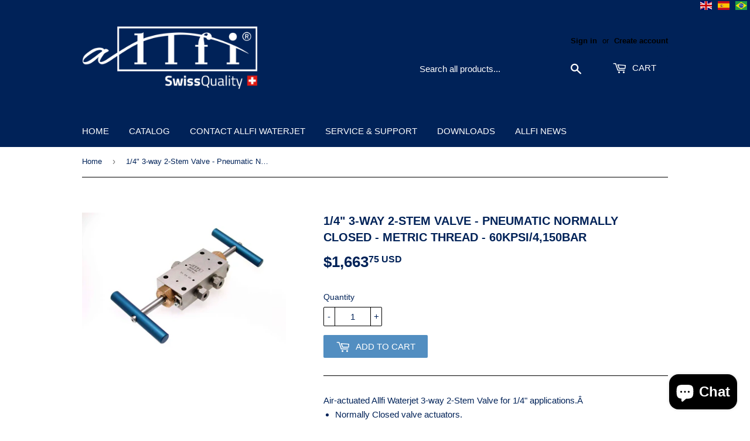

--- FILE ---
content_type: text/html; charset=utf-8
request_url: https://allfiwaterjet.com/products/allfi-waterjet-2-way-angle-valve-1-4-pneumatic-nc-metric-60kpsi-4-150bar
body_size: 16845
content:
<!DOCTYPE html> 
<!--[if lt IE 7]><html class="no-js lt-ie9 lt-ie8 lt-ie7" lang="en"> <![endif]-->
<!--[if IE 7]><html class="no-js lt-ie9 lt-ie8" lang="en"> <![endif]-->
<!--[if IE 8]><html class="no-js lt-ie9" lang="en"> <![endif]-->
<!--[if IE 9 ]><html class="ie9 no-js"> <![endif]-->
<!--[if (gt IE 9)|!(IE)]><!--> <html class="no-touch no-js"> <!--<![endif]-->
<head>  <script id="ml_meta_options" type="text/javascript">
   	var ml_def_language_mf = "en"; 
  	var ml_available_languages_mf = {"en":"English","es":"Espa\u00f1ol","pt-BR":"Portugu\u00eas (Brazil)"};
    var ml_disabled_languages_mf = "";
    var ml_redirect_mf = "once";    
    
        var ml_domains_mf = {};
  	

    var dis_arr = ml_disabled_languages_mf.split(',');
  
  	var avl_keys = Object.keys(ml_available_languages_mf);
  	for(var i=0;i < avl_keys.length;i++)
    {
    	if(dis_arr.includes(avl_keys[i]))
      		delete ml_available_languages_mf[avl_keys[i]]; 
    }
     
  </script>  	<script type="text/javascript">
    
  </script><script type="text/javascript" src="https://www.modules4u.biz/shopify/multi-lingo/js/ml.js.php?shop=allfi-waterjet.myshopify.com"></script><script type="text/javascript">
    function getMLVar(ml_var)
    {
      	var arr = {"fa1a022ae8cbcb0fc91152f593863236":"Check out","ca7861e9f195fb7dfa7ec66df0ba86d8":"or","9968bf8f6febd46a1f0fcd8ea6b52e21":"View Cart","70faec76cb10f4a6d02a669d43799846":"Close Cart","71f0459e3295afebfb9e7f8d3503e881":"Your cart is currently empty.","f2b427d4bc0885154499a0104f839d5d":"Continue browsing \u003ca href=\"\/collections\/all\"\u003ehere\u003c\/a\u003e.","eef271fccaf07160d90d1e77cc4a727c":"Enable cookies to use the shopping cart","bdff0d7321588a22d14fc9e36288d5b5":"Add to cart","848ddf4942360509d1d6d552f17ee604":"Sold out","d8624672d13ace543663d29d8aba3b4c":"Regular price","8c400632fba9032a35ee777d64274d1f":"Sale price","8cf25b100093203ce74dc865aa86b6a6":"Save [$]"};
      	return arr[ml_var];
    }	
</script>


 <!--
 
  <script type="text/javascript">
    var ml_prods_js = {
        {% for product in collections.all.products %}
      		{{ product.id }}:{{ product.metafields[ml_ns]['title'] | json }}
			{% unless forloop.last %},{% endunless %}      
        {% endfor %}
    }
  </script>  
  
  --> 

  <meta name="google-site-verification" content="JQlrxikZhz9ZdKyUFo1pnxbiWo6D0Q_-lNfuxgmfyk8" />
  <script>(function(H){H.className=H.className.replace(/\bno-js\b/,'js')})(document.documentElement)</script>
  <!-- Basic page needs ================================================== -->
  <meta charset="utf-8">
  <meta http-equiv="X-UA-Compatible" content="IE=edge,chrome=1">

  
  <link rel="shortcut icon" href="//allfiwaterjet.com/cdn/shop/files/ALLFI_A_logo_32x32.png?v=1613615726" type="image/png" />
  

  <!-- Title and description ================================================== -->
  <title>
  3-way 2-Stem Valve 1/4&quot; pneumatic (NC - Metric Thread) 60kpsi/4,150bar &ndash; Allfi Waterjet
  </title>


  
    <meta name="description" content="Air-actuated Allfi Waterjet 3-way 2-Stem Valve for 1/4&quot; applications. Normally Closed actuators. Internal metric thread. Made at our plant in Switzerland.">
  

  <!-- Product meta ================================================== -->
  
<meta property="og:site_name" content="Allfi Waterjet">
<meta property="og:url" content="https://allfiwaterjet.com/products/allfi-waterjet-2-way-angle-valve-1-4-pneumatic-nc-metric-60kpsi-4-150bar">
<meta property="og:title" content="1/4&quot; 3-way 2-Stem Valve - Pneumatic Normally Closed - Metric Thread - 60kpsi/4,150bar">
<meta property="og:type" content="product">
<meta property="og:description" content="Air-actuated Allfi Waterjet 3-way 2-Stem Valve for 1/4&quot; applications. Normally Closed actuators. Internal metric thread. Made at our plant in Switzerland."><meta property="og:price:amount" content="1,663.75">
  <meta property="og:price:currency" content="USD"><meta property="og:image" content="http://allfiwaterjet.com/cdn/shop/products/910900_1024x1024.jpg?v=1511383991">
<meta property="og:image:secure_url" content="https://allfiwaterjet.com/cdn/shop/products/910900_1024x1024.jpg?v=1511383991">



  <meta name="twitter:card" content="summary_large_image">
  <meta name="twitter:image" content="https://allfiwaterjet.com/cdn/shop/products/910900_1024x1024.jpg?v=1511383991">
  <meta name="twitter:image:width" content="480">
  <meta name="twitter:image:height" content="480">

<meta name="twitter:title" content="1/4&quot; 3-way 2-Stem Valve - Pneumatic Normally Closed - Metric Thread - 60kpsi/4,150bar">
<meta name="twitter:description" content="Air-actuated Allfi Waterjet 3-way 2-Stem Valve for 1/4&quot; applications. Normally Closed actuators. Internal metric thread. Made at our plant in Switzerland.">


  <!-- Helpers ================================================== -->
  <link rel="canonical" href="https://allfiwaterjet.com/products/allfi-waterjet-2-way-angle-valve-1-4-pneumatic-nc-metric-60kpsi-4-150bar">
  <meta name="viewport" content="width=device-width,initial-scale=1">

  <!-- CSS ================================================== -->
  <link href="//allfiwaterjet.com/cdn/shop/t/5/assets/theme.scss.css?v=103526469270631011961742308370" rel="stylesheet" type="text/css" media="all" />
  




  <!-- Header hook for plugins ================================================== -->
  <script>window.performance && window.performance.mark && window.performance.mark('shopify.content_for_header.start');</script><meta name="google-site-verification" content="Hj-j69h4BCR_D9InHRIgIAXtB4T43BKEKR5pde8DVf4">
<meta id="shopify-digital-wallet" name="shopify-digital-wallet" content="/23789237/digital_wallets/dialog">
<meta name="shopify-checkout-api-token" content="e782a1d913fd23662f7fd571ae50928d">
<link rel="alternate" type="application/json+oembed" href="https://allfiwaterjet.com/products/allfi-waterjet-2-way-angle-valve-1-4-pneumatic-nc-metric-60kpsi-4-150bar.oembed">
<script async="async" src="/checkouts/internal/preloads.js?locale=en-US"></script>
<link rel="preconnect" href="https://shop.app" crossorigin="anonymous">
<script async="async" src="https://shop.app/checkouts/internal/preloads.js?locale=en-US&shop_id=23789237" crossorigin="anonymous"></script>
<script id="apple-pay-shop-capabilities" type="application/json">{"shopId":23789237,"countryCode":"US","currencyCode":"USD","merchantCapabilities":["supports3DS"],"merchantId":"gid:\/\/shopify\/Shop\/23789237","merchantName":"Allfi Waterjet","requiredBillingContactFields":["postalAddress","email","phone"],"requiredShippingContactFields":["postalAddress","email","phone"],"shippingType":"shipping","supportedNetworks":["visa","masterCard","amex","discover","elo","jcb"],"total":{"type":"pending","label":"Allfi Waterjet","amount":"1.00"},"shopifyPaymentsEnabled":true,"supportsSubscriptions":true}</script>
<script id="shopify-features" type="application/json">{"accessToken":"e782a1d913fd23662f7fd571ae50928d","betas":["rich-media-storefront-analytics"],"domain":"allfiwaterjet.com","predictiveSearch":true,"shopId":23789237,"locale":"en"}</script>
<script>var Shopify = Shopify || {};
Shopify.shop = "allfi-waterjet.myshopify.com";
Shopify.locale = "en";
Shopify.currency = {"active":"USD","rate":"1.0"};
Shopify.country = "US";
Shopify.theme = {"name":"Allfi Waterjet Theme - Multilingual","id":32962543718,"schema_name":"Supply","schema_version":"2.4.3","theme_store_id":null,"role":"main"};
Shopify.theme.handle = "null";
Shopify.theme.style = {"id":null,"handle":null};
Shopify.cdnHost = "allfiwaterjet.com/cdn";
Shopify.routes = Shopify.routes || {};
Shopify.routes.root = "/";</script>
<script type="module">!function(o){(o.Shopify=o.Shopify||{}).modules=!0}(window);</script>
<script>!function(o){function n(){var o=[];function n(){o.push(Array.prototype.slice.apply(arguments))}return n.q=o,n}var t=o.Shopify=o.Shopify||{};t.loadFeatures=n(),t.autoloadFeatures=n()}(window);</script>
<script>
  window.ShopifyPay = window.ShopifyPay || {};
  window.ShopifyPay.apiHost = "shop.app\/pay";
  window.ShopifyPay.redirectState = null;
</script>
<script id="shop-js-analytics" type="application/json">{"pageType":"product"}</script>
<script defer="defer" async type="module" src="//allfiwaterjet.com/cdn/shopifycloud/shop-js/modules/v2/client.init-shop-cart-sync_BT-GjEfc.en.esm.js"></script>
<script defer="defer" async type="module" src="//allfiwaterjet.com/cdn/shopifycloud/shop-js/modules/v2/chunk.common_D58fp_Oc.esm.js"></script>
<script defer="defer" async type="module" src="//allfiwaterjet.com/cdn/shopifycloud/shop-js/modules/v2/chunk.modal_xMitdFEc.esm.js"></script>
<script type="module">
  await import("//allfiwaterjet.com/cdn/shopifycloud/shop-js/modules/v2/client.init-shop-cart-sync_BT-GjEfc.en.esm.js");
await import("//allfiwaterjet.com/cdn/shopifycloud/shop-js/modules/v2/chunk.common_D58fp_Oc.esm.js");
await import("//allfiwaterjet.com/cdn/shopifycloud/shop-js/modules/v2/chunk.modal_xMitdFEc.esm.js");

  window.Shopify.SignInWithShop?.initShopCartSync?.({"fedCMEnabled":true,"windoidEnabled":true});

</script>
<script>
  window.Shopify = window.Shopify || {};
  if (!window.Shopify.featureAssets) window.Shopify.featureAssets = {};
  window.Shopify.featureAssets['shop-js'] = {"shop-cart-sync":["modules/v2/client.shop-cart-sync_DZOKe7Ll.en.esm.js","modules/v2/chunk.common_D58fp_Oc.esm.js","modules/v2/chunk.modal_xMitdFEc.esm.js"],"init-fed-cm":["modules/v2/client.init-fed-cm_B6oLuCjv.en.esm.js","modules/v2/chunk.common_D58fp_Oc.esm.js","modules/v2/chunk.modal_xMitdFEc.esm.js"],"shop-cash-offers":["modules/v2/client.shop-cash-offers_D2sdYoxE.en.esm.js","modules/v2/chunk.common_D58fp_Oc.esm.js","modules/v2/chunk.modal_xMitdFEc.esm.js"],"shop-login-button":["modules/v2/client.shop-login-button_QeVjl5Y3.en.esm.js","modules/v2/chunk.common_D58fp_Oc.esm.js","modules/v2/chunk.modal_xMitdFEc.esm.js"],"pay-button":["modules/v2/client.pay-button_DXTOsIq6.en.esm.js","modules/v2/chunk.common_D58fp_Oc.esm.js","modules/v2/chunk.modal_xMitdFEc.esm.js"],"shop-button":["modules/v2/client.shop-button_DQZHx9pm.en.esm.js","modules/v2/chunk.common_D58fp_Oc.esm.js","modules/v2/chunk.modal_xMitdFEc.esm.js"],"avatar":["modules/v2/client.avatar_BTnouDA3.en.esm.js"],"init-windoid":["modules/v2/client.init-windoid_CR1B-cfM.en.esm.js","modules/v2/chunk.common_D58fp_Oc.esm.js","modules/v2/chunk.modal_xMitdFEc.esm.js"],"init-shop-for-new-customer-accounts":["modules/v2/client.init-shop-for-new-customer-accounts_C_vY_xzh.en.esm.js","modules/v2/client.shop-login-button_QeVjl5Y3.en.esm.js","modules/v2/chunk.common_D58fp_Oc.esm.js","modules/v2/chunk.modal_xMitdFEc.esm.js"],"init-shop-email-lookup-coordinator":["modules/v2/client.init-shop-email-lookup-coordinator_BI7n9ZSv.en.esm.js","modules/v2/chunk.common_D58fp_Oc.esm.js","modules/v2/chunk.modal_xMitdFEc.esm.js"],"init-shop-cart-sync":["modules/v2/client.init-shop-cart-sync_BT-GjEfc.en.esm.js","modules/v2/chunk.common_D58fp_Oc.esm.js","modules/v2/chunk.modal_xMitdFEc.esm.js"],"shop-toast-manager":["modules/v2/client.shop-toast-manager_DiYdP3xc.en.esm.js","modules/v2/chunk.common_D58fp_Oc.esm.js","modules/v2/chunk.modal_xMitdFEc.esm.js"],"init-customer-accounts":["modules/v2/client.init-customer-accounts_D9ZNqS-Q.en.esm.js","modules/v2/client.shop-login-button_QeVjl5Y3.en.esm.js","modules/v2/chunk.common_D58fp_Oc.esm.js","modules/v2/chunk.modal_xMitdFEc.esm.js"],"init-customer-accounts-sign-up":["modules/v2/client.init-customer-accounts-sign-up_iGw4briv.en.esm.js","modules/v2/client.shop-login-button_QeVjl5Y3.en.esm.js","modules/v2/chunk.common_D58fp_Oc.esm.js","modules/v2/chunk.modal_xMitdFEc.esm.js"],"shop-follow-button":["modules/v2/client.shop-follow-button_CqMgW2wH.en.esm.js","modules/v2/chunk.common_D58fp_Oc.esm.js","modules/v2/chunk.modal_xMitdFEc.esm.js"],"checkout-modal":["modules/v2/client.checkout-modal_xHeaAweL.en.esm.js","modules/v2/chunk.common_D58fp_Oc.esm.js","modules/v2/chunk.modal_xMitdFEc.esm.js"],"shop-login":["modules/v2/client.shop-login_D91U-Q7h.en.esm.js","modules/v2/chunk.common_D58fp_Oc.esm.js","modules/v2/chunk.modal_xMitdFEc.esm.js"],"lead-capture":["modules/v2/client.lead-capture_BJmE1dJe.en.esm.js","modules/v2/chunk.common_D58fp_Oc.esm.js","modules/v2/chunk.modal_xMitdFEc.esm.js"],"payment-terms":["modules/v2/client.payment-terms_Ci9AEqFq.en.esm.js","modules/v2/chunk.common_D58fp_Oc.esm.js","modules/v2/chunk.modal_xMitdFEc.esm.js"]};
</script>
<script id="__st">var __st={"a":23789237,"offset":-18000,"reqid":"819026b2-6d16-4b04-94b0-9ae7cb35da5c-1769390363","pageurl":"allfiwaterjet.com\/products\/allfi-waterjet-2-way-angle-valve-1-4-pneumatic-nc-metric-60kpsi-4-150bar","u":"02aea55afdf0","p":"product","rtyp":"product","rid":307068403741};</script>
<script>window.ShopifyPaypalV4VisibilityTracking = true;</script>
<script id="captcha-bootstrap">!function(){'use strict';const t='contact',e='account',n='new_comment',o=[[t,t],['blogs',n],['comments',n],[t,'customer']],c=[[e,'customer_login'],[e,'guest_login'],[e,'recover_customer_password'],[e,'create_customer']],r=t=>t.map((([t,e])=>`form[action*='/${t}']:not([data-nocaptcha='true']) input[name='form_type'][value='${e}']`)).join(','),a=t=>()=>t?[...document.querySelectorAll(t)].map((t=>t.form)):[];function s(){const t=[...o],e=r(t);return a(e)}const i='password',u='form_key',d=['recaptcha-v3-token','g-recaptcha-response','h-captcha-response',i],f=()=>{try{return window.sessionStorage}catch{return}},m='__shopify_v',_=t=>t.elements[u];function p(t,e,n=!1){try{const o=window.sessionStorage,c=JSON.parse(o.getItem(e)),{data:r}=function(t){const{data:e,action:n}=t;return t[m]||n?{data:e,action:n}:{data:t,action:n}}(c);for(const[e,n]of Object.entries(r))t.elements[e]&&(t.elements[e].value=n);n&&o.removeItem(e)}catch(o){console.error('form repopulation failed',{error:o})}}const l='form_type',E='cptcha';function T(t){t.dataset[E]=!0}const w=window,h=w.document,L='Shopify',v='ce_forms',y='captcha';let A=!1;((t,e)=>{const n=(g='f06e6c50-85a8-45c8-87d0-21a2b65856fe',I='https://cdn.shopify.com/shopifycloud/storefront-forms-hcaptcha/ce_storefront_forms_captcha_hcaptcha.v1.5.2.iife.js',D={infoText:'Protected by hCaptcha',privacyText:'Privacy',termsText:'Terms'},(t,e,n)=>{const o=w[L][v],c=o.bindForm;if(c)return c(t,g,e,D).then(n);var r;o.q.push([[t,g,e,D],n]),r=I,A||(h.body.append(Object.assign(h.createElement('script'),{id:'captcha-provider',async:!0,src:r})),A=!0)});var g,I,D;w[L]=w[L]||{},w[L][v]=w[L][v]||{},w[L][v].q=[],w[L][y]=w[L][y]||{},w[L][y].protect=function(t,e){n(t,void 0,e),T(t)},Object.freeze(w[L][y]),function(t,e,n,w,h,L){const[v,y,A,g]=function(t,e,n){const i=e?o:[],u=t?c:[],d=[...i,...u],f=r(d),m=r(i),_=r(d.filter((([t,e])=>n.includes(e))));return[a(f),a(m),a(_),s()]}(w,h,L),I=t=>{const e=t.target;return e instanceof HTMLFormElement?e:e&&e.form},D=t=>v().includes(t);t.addEventListener('submit',(t=>{const e=I(t);if(!e)return;const n=D(e)&&!e.dataset.hcaptchaBound&&!e.dataset.recaptchaBound,o=_(e),c=g().includes(e)&&(!o||!o.value);(n||c)&&t.preventDefault(),c&&!n&&(function(t){try{if(!f())return;!function(t){const e=f();if(!e)return;const n=_(t);if(!n)return;const o=n.value;o&&e.removeItem(o)}(t);const e=Array.from(Array(32),(()=>Math.random().toString(36)[2])).join('');!function(t,e){_(t)||t.append(Object.assign(document.createElement('input'),{type:'hidden',name:u})),t.elements[u].value=e}(t,e),function(t,e){const n=f();if(!n)return;const o=[...t.querySelectorAll(`input[type='${i}']`)].map((({name:t})=>t)),c=[...d,...o],r={};for(const[a,s]of new FormData(t).entries())c.includes(a)||(r[a]=s);n.setItem(e,JSON.stringify({[m]:1,action:t.action,data:r}))}(t,e)}catch(e){console.error('failed to persist form',e)}}(e),e.submit())}));const S=(t,e)=>{t&&!t.dataset[E]&&(n(t,e.some((e=>e===t))),T(t))};for(const o of['focusin','change'])t.addEventListener(o,(t=>{const e=I(t);D(e)&&S(e,y())}));const B=e.get('form_key'),M=e.get(l),P=B&&M;t.addEventListener('DOMContentLoaded',(()=>{const t=y();if(P)for(const e of t)e.elements[l].value===M&&p(e,B);[...new Set([...A(),...v().filter((t=>'true'===t.dataset.shopifyCaptcha))])].forEach((e=>S(e,t)))}))}(h,new URLSearchParams(w.location.search),n,t,e,['guest_login'])})(!0,!0)}();</script>
<script integrity="sha256-4kQ18oKyAcykRKYeNunJcIwy7WH5gtpwJnB7kiuLZ1E=" data-source-attribution="shopify.loadfeatures" defer="defer" src="//allfiwaterjet.com/cdn/shopifycloud/storefront/assets/storefront/load_feature-a0a9edcb.js" crossorigin="anonymous"></script>
<script crossorigin="anonymous" defer="defer" src="//allfiwaterjet.com/cdn/shopifycloud/storefront/assets/shopify_pay/storefront-65b4c6d7.js?v=20250812"></script>
<script data-source-attribution="shopify.dynamic_checkout.dynamic.init">var Shopify=Shopify||{};Shopify.PaymentButton=Shopify.PaymentButton||{isStorefrontPortableWallets:!0,init:function(){window.Shopify.PaymentButton.init=function(){};var t=document.createElement("script");t.src="https://allfiwaterjet.com/cdn/shopifycloud/portable-wallets/latest/portable-wallets.en.js",t.type="module",document.head.appendChild(t)}};
</script>
<script data-source-attribution="shopify.dynamic_checkout.buyer_consent">
  function portableWalletsHideBuyerConsent(e){var t=document.getElementById("shopify-buyer-consent"),n=document.getElementById("shopify-subscription-policy-button");t&&n&&(t.classList.add("hidden"),t.setAttribute("aria-hidden","true"),n.removeEventListener("click",e))}function portableWalletsShowBuyerConsent(e){var t=document.getElementById("shopify-buyer-consent"),n=document.getElementById("shopify-subscription-policy-button");t&&n&&(t.classList.remove("hidden"),t.removeAttribute("aria-hidden"),n.addEventListener("click",e))}window.Shopify?.PaymentButton&&(window.Shopify.PaymentButton.hideBuyerConsent=portableWalletsHideBuyerConsent,window.Shopify.PaymentButton.showBuyerConsent=portableWalletsShowBuyerConsent);
</script>
<script data-source-attribution="shopify.dynamic_checkout.cart.bootstrap">document.addEventListener("DOMContentLoaded",(function(){function t(){return document.querySelector("shopify-accelerated-checkout-cart, shopify-accelerated-checkout")}if(t())Shopify.PaymentButton.init();else{new MutationObserver((function(e,n){t()&&(Shopify.PaymentButton.init(),n.disconnect())})).observe(document.body,{childList:!0,subtree:!0})}}));
</script>
<link id="shopify-accelerated-checkout-styles" rel="stylesheet" media="screen" href="https://allfiwaterjet.com/cdn/shopifycloud/portable-wallets/latest/accelerated-checkout-backwards-compat.css" crossorigin="anonymous">
<style id="shopify-accelerated-checkout-cart">
        #shopify-buyer-consent {
  margin-top: 1em;
  display: inline-block;
  width: 100%;
}

#shopify-buyer-consent.hidden {
  display: none;
}

#shopify-subscription-policy-button {
  background: none;
  border: none;
  padding: 0;
  text-decoration: underline;
  font-size: inherit;
  cursor: pointer;
}

#shopify-subscription-policy-button::before {
  box-shadow: none;
}

      </style>

<script>window.performance && window.performance.mark && window.performance.mark('shopify.content_for_header.end');</script>

  

<!--[if lt IE 9]>
<script src="//cdnjs.cloudflare.com/ajax/libs/html5shiv/3.7.2/html5shiv.min.js" type="text/javascript"></script>
<script src="//allfiwaterjet.com/cdn/shop/t/5/assets/respond.min.js?v=268" type="text/javascript"></script>
<link href="//allfiwaterjet.com/cdn/shop/t/5/assets/respond-proxy.html" id="respond-proxy" rel="respond-proxy" />
<link href="//allfiwaterjet.com/search?q=47964ecb370f76c9ea4a16b71c08450f" id="respond-redirect" rel="respond-redirect" />
<script src="//allfiwaterjet.com/search?q=47964ecb370f76c9ea4a16b71c08450f" type="text/javascript"></script>
<![endif]-->
<!--[if (lte IE 9) ]><script src="//allfiwaterjet.com/cdn/shop/t/5/assets/match-media.min.js?v=268" type="text/javascript"></script><![endif]-->


  
  

  <script src="//ajax.googleapis.com/ajax/libs/jquery/1.11.0/jquery.min.js" type="text/javascript"></script>

  <!--[if (gt IE 9)|!(IE)]><!--><script src="//allfiwaterjet.com/cdn/shop/t/5/assets/lazysizes.min.js?v=8147953233334221341537303427" async="async"></script><!--<![endif]-->
  <!--[if lte IE 9]><script src="//allfiwaterjet.com/cdn/shop/t/5/assets/lazysizes.min.js?v=8147953233334221341537303427"></script><![endif]-->

  <!--[if (gt IE 9)|!(IE)]><!--><script src="//allfiwaterjet.com/cdn/shop/t/5/assets/vendor.js?v=122134087407227584631537303428" defer="defer"></script><!--<![endif]-->
  <!--[if lte IE 9]><script src="//allfiwaterjet.com/cdn/shop/t/5/assets/vendor.js?v=122134087407227584631537303428"></script><![endif]-->

  <!--[if (gt IE 9)|!(IE)]><!--><script src="//allfiwaterjet.com/cdn/shop/t/5/assets/theme.js?v=127490288460576475451537303435" defer="defer"></script><!--<![endif]-->
  <!--[if lte IE 9]><script src="//allfiwaterjet.com/cdn/shop/t/5/assets/theme.js?v=127490288460576475451537303435"></script><![endif]-->


<script src="https://cdn.shopify.com/extensions/e8878072-2f6b-4e89-8082-94b04320908d/inbox-1254/assets/inbox-chat-loader.js" type="text/javascript" defer="defer"></script>
<link href="https://monorail-edge.shopifysvc.com" rel="dns-prefetch">
<script>(function(){if ("sendBeacon" in navigator && "performance" in window) {try {var session_token_from_headers = performance.getEntriesByType('navigation')[0].serverTiming.find(x => x.name == '_s').description;} catch {var session_token_from_headers = undefined;}var session_cookie_matches = document.cookie.match(/_shopify_s=([^;]*)/);var session_token_from_cookie = session_cookie_matches && session_cookie_matches.length === 2 ? session_cookie_matches[1] : "";var session_token = session_token_from_headers || session_token_from_cookie || "";function handle_abandonment_event(e) {var entries = performance.getEntries().filter(function(entry) {return /monorail-edge.shopifysvc.com/.test(entry.name);});if (!window.abandonment_tracked && entries.length === 0) {window.abandonment_tracked = true;var currentMs = Date.now();var navigation_start = performance.timing.navigationStart;var payload = {shop_id: 23789237,url: window.location.href,navigation_start,duration: currentMs - navigation_start,session_token,page_type: "product"};window.navigator.sendBeacon("https://monorail-edge.shopifysvc.com/v1/produce", JSON.stringify({schema_id: "online_store_buyer_site_abandonment/1.1",payload: payload,metadata: {event_created_at_ms: currentMs,event_sent_at_ms: currentMs}}));}}window.addEventListener('pagehide', handle_abandonment_event);}}());</script>
<script id="web-pixels-manager-setup">(function e(e,d,r,n,o){if(void 0===o&&(o={}),!Boolean(null===(a=null===(i=window.Shopify)||void 0===i?void 0:i.analytics)||void 0===a?void 0:a.replayQueue)){var i,a;window.Shopify=window.Shopify||{};var t=window.Shopify;t.analytics=t.analytics||{};var s=t.analytics;s.replayQueue=[],s.publish=function(e,d,r){return s.replayQueue.push([e,d,r]),!0};try{self.performance.mark("wpm:start")}catch(e){}var l=function(){var e={modern:/Edge?\/(1{2}[4-9]|1[2-9]\d|[2-9]\d{2}|\d{4,})\.\d+(\.\d+|)|Firefox\/(1{2}[4-9]|1[2-9]\d|[2-9]\d{2}|\d{4,})\.\d+(\.\d+|)|Chrom(ium|e)\/(9{2}|\d{3,})\.\d+(\.\d+|)|(Maci|X1{2}).+ Version\/(15\.\d+|(1[6-9]|[2-9]\d|\d{3,})\.\d+)([,.]\d+|)( \(\w+\)|)( Mobile\/\w+|) Safari\/|Chrome.+OPR\/(9{2}|\d{3,})\.\d+\.\d+|(CPU[ +]OS|iPhone[ +]OS|CPU[ +]iPhone|CPU IPhone OS|CPU iPad OS)[ +]+(15[._]\d+|(1[6-9]|[2-9]\d|\d{3,})[._]\d+)([._]\d+|)|Android:?[ /-](13[3-9]|1[4-9]\d|[2-9]\d{2}|\d{4,})(\.\d+|)(\.\d+|)|Android.+Firefox\/(13[5-9]|1[4-9]\d|[2-9]\d{2}|\d{4,})\.\d+(\.\d+|)|Android.+Chrom(ium|e)\/(13[3-9]|1[4-9]\d|[2-9]\d{2}|\d{4,})\.\d+(\.\d+|)|SamsungBrowser\/([2-9]\d|\d{3,})\.\d+/,legacy:/Edge?\/(1[6-9]|[2-9]\d|\d{3,})\.\d+(\.\d+|)|Firefox\/(5[4-9]|[6-9]\d|\d{3,})\.\d+(\.\d+|)|Chrom(ium|e)\/(5[1-9]|[6-9]\d|\d{3,})\.\d+(\.\d+|)([\d.]+$|.*Safari\/(?![\d.]+ Edge\/[\d.]+$))|(Maci|X1{2}).+ Version\/(10\.\d+|(1[1-9]|[2-9]\d|\d{3,})\.\d+)([,.]\d+|)( \(\w+\)|)( Mobile\/\w+|) Safari\/|Chrome.+OPR\/(3[89]|[4-9]\d|\d{3,})\.\d+\.\d+|(CPU[ +]OS|iPhone[ +]OS|CPU[ +]iPhone|CPU IPhone OS|CPU iPad OS)[ +]+(10[._]\d+|(1[1-9]|[2-9]\d|\d{3,})[._]\d+)([._]\d+|)|Android:?[ /-](13[3-9]|1[4-9]\d|[2-9]\d{2}|\d{4,})(\.\d+|)(\.\d+|)|Mobile Safari.+OPR\/([89]\d|\d{3,})\.\d+\.\d+|Android.+Firefox\/(13[5-9]|1[4-9]\d|[2-9]\d{2}|\d{4,})\.\d+(\.\d+|)|Android.+Chrom(ium|e)\/(13[3-9]|1[4-9]\d|[2-9]\d{2}|\d{4,})\.\d+(\.\d+|)|Android.+(UC? ?Browser|UCWEB|U3)[ /]?(15\.([5-9]|\d{2,})|(1[6-9]|[2-9]\d|\d{3,})\.\d+)\.\d+|SamsungBrowser\/(5\.\d+|([6-9]|\d{2,})\.\d+)|Android.+MQ{2}Browser\/(14(\.(9|\d{2,})|)|(1[5-9]|[2-9]\d|\d{3,})(\.\d+|))(\.\d+|)|K[Aa][Ii]OS\/(3\.\d+|([4-9]|\d{2,})\.\d+)(\.\d+|)/},d=e.modern,r=e.legacy,n=navigator.userAgent;return n.match(d)?"modern":n.match(r)?"legacy":"unknown"}(),u="modern"===l?"modern":"legacy",c=(null!=n?n:{modern:"",legacy:""})[u],f=function(e){return[e.baseUrl,"/wpm","/b",e.hashVersion,"modern"===e.buildTarget?"m":"l",".js"].join("")}({baseUrl:d,hashVersion:r,buildTarget:u}),m=function(e){var d=e.version,r=e.bundleTarget,n=e.surface,o=e.pageUrl,i=e.monorailEndpoint;return{emit:function(e){var a=e.status,t=e.errorMsg,s=(new Date).getTime(),l=JSON.stringify({metadata:{event_sent_at_ms:s},events:[{schema_id:"web_pixels_manager_load/3.1",payload:{version:d,bundle_target:r,page_url:o,status:a,surface:n,error_msg:t},metadata:{event_created_at_ms:s}}]});if(!i)return console&&console.warn&&console.warn("[Web Pixels Manager] No Monorail endpoint provided, skipping logging."),!1;try{return self.navigator.sendBeacon.bind(self.navigator)(i,l)}catch(e){}var u=new XMLHttpRequest;try{return u.open("POST",i,!0),u.setRequestHeader("Content-Type","text/plain"),u.send(l),!0}catch(e){return console&&console.warn&&console.warn("[Web Pixels Manager] Got an unhandled error while logging to Monorail."),!1}}}}({version:r,bundleTarget:l,surface:e.surface,pageUrl:self.location.href,monorailEndpoint:e.monorailEndpoint});try{o.browserTarget=l,function(e){var d=e.src,r=e.async,n=void 0===r||r,o=e.onload,i=e.onerror,a=e.sri,t=e.scriptDataAttributes,s=void 0===t?{}:t,l=document.createElement("script"),u=document.querySelector("head"),c=document.querySelector("body");if(l.async=n,l.src=d,a&&(l.integrity=a,l.crossOrigin="anonymous"),s)for(var f in s)if(Object.prototype.hasOwnProperty.call(s,f))try{l.dataset[f]=s[f]}catch(e){}if(o&&l.addEventListener("load",o),i&&l.addEventListener("error",i),u)u.appendChild(l);else{if(!c)throw new Error("Did not find a head or body element to append the script");c.appendChild(l)}}({src:f,async:!0,onload:function(){if(!function(){var e,d;return Boolean(null===(d=null===(e=window.Shopify)||void 0===e?void 0:e.analytics)||void 0===d?void 0:d.initialized)}()){var d=window.webPixelsManager.init(e)||void 0;if(d){var r=window.Shopify.analytics;r.replayQueue.forEach((function(e){var r=e[0],n=e[1],o=e[2];d.publishCustomEvent(r,n,o)})),r.replayQueue=[],r.publish=d.publishCustomEvent,r.visitor=d.visitor,r.initialized=!0}}},onerror:function(){return m.emit({status:"failed",errorMsg:"".concat(f," has failed to load")})},sri:function(e){var d=/^sha384-[A-Za-z0-9+/=]+$/;return"string"==typeof e&&d.test(e)}(c)?c:"",scriptDataAttributes:o}),m.emit({status:"loading"})}catch(e){m.emit({status:"failed",errorMsg:(null==e?void 0:e.message)||"Unknown error"})}}})({shopId: 23789237,storefrontBaseUrl: "https://allfiwaterjet.com",extensionsBaseUrl: "https://extensions.shopifycdn.com/cdn/shopifycloud/web-pixels-manager",monorailEndpoint: "https://monorail-edge.shopifysvc.com/unstable/produce_batch",surface: "storefront-renderer",enabledBetaFlags: ["2dca8a86"],webPixelsConfigList: [{"id":"336232550","configuration":"{\"config\":\"{\\\"pixel_id\\\":\\\"AW-10876768897\\\",\\\"target_country\\\":\\\"US\\\",\\\"gtag_events\\\":[{\\\"type\\\":\\\"search\\\",\\\"action_label\\\":\\\"AW-10876768897\\\/zJUcCJDkkq4DEIGlucIo\\\"},{\\\"type\\\":\\\"begin_checkout\\\",\\\"action_label\\\":\\\"AW-10876768897\\\/50ngCI3kkq4DEIGlucIo\\\"},{\\\"type\\\":\\\"view_item\\\",\\\"action_label\\\":[\\\"AW-10876768897\\\/khgkCI_jkq4DEIGlucIo\\\",\\\"MC-42ZENNTQS3\\\"]},{\\\"type\\\":\\\"purchase\\\",\\\"action_label\\\":[\\\"AW-10876768897\\\/zBtDCIzjkq4DEIGlucIo\\\",\\\"MC-42ZENNTQS3\\\"]},{\\\"type\\\":\\\"page_view\\\",\\\"action_label\\\":[\\\"AW-10876768897\\\/TMdICInjkq4DEIGlucIo\\\",\\\"MC-42ZENNTQS3\\\"]},{\\\"type\\\":\\\"add_payment_info\\\",\\\"action_label\\\":\\\"AW-10876768897\\\/yFaICJPkkq4DEIGlucIo\\\"},{\\\"type\\\":\\\"add_to_cart\\\",\\\"action_label\\\":\\\"AW-10876768897\\\/STxvCIrkkq4DEIGlucIo\\\"}],\\\"enable_monitoring_mode\\\":false}\"}","eventPayloadVersion":"v1","runtimeContext":"OPEN","scriptVersion":"b2a88bafab3e21179ed38636efcd8a93","type":"APP","apiClientId":1780363,"privacyPurposes":[],"dataSharingAdjustments":{"protectedCustomerApprovalScopes":["read_customer_address","read_customer_email","read_customer_name","read_customer_personal_data","read_customer_phone"]}},{"id":"82444390","eventPayloadVersion":"v1","runtimeContext":"LAX","scriptVersion":"1","type":"CUSTOM","privacyPurposes":["ANALYTICS"],"name":"Google Analytics tag (migrated)"},{"id":"shopify-app-pixel","configuration":"{}","eventPayloadVersion":"v1","runtimeContext":"STRICT","scriptVersion":"0450","apiClientId":"shopify-pixel","type":"APP","privacyPurposes":["ANALYTICS","MARKETING"]},{"id":"shopify-custom-pixel","eventPayloadVersion":"v1","runtimeContext":"LAX","scriptVersion":"0450","apiClientId":"shopify-pixel","type":"CUSTOM","privacyPurposes":["ANALYTICS","MARKETING"]}],isMerchantRequest: false,initData: {"shop":{"name":"Allfi Waterjet","paymentSettings":{"currencyCode":"USD"},"myshopifyDomain":"allfi-waterjet.myshopify.com","countryCode":"US","storefrontUrl":"https:\/\/allfiwaterjet.com"},"customer":null,"cart":null,"checkout":null,"productVariants":[{"price":{"amount":1663.75,"currencyCode":"USD"},"product":{"title":"1\/4\" 3-way 2-Stem Valve - Pneumatic Normally Closed - Metric Thread - 60kpsi\/4,150bar","vendor":"Allfi Waterjet, Inc.","id":"307068403741","untranslatedTitle":"1\/4\" 3-way 2-Stem Valve - Pneumatic Normally Closed - Metric Thread - 60kpsi\/4,150bar","url":"\/products\/allfi-waterjet-2-way-angle-valve-1-4-pneumatic-nc-metric-60kpsi-4-150bar","type":"Valves"},"id":"4583412334621","image":{"src":"\/\/allfiwaterjet.com\/cdn\/shop\/products\/910900.jpg?v=1511383991"},"sku":"910970","title":"Default Title","untranslatedTitle":"Default Title"}],"purchasingCompany":null},},"https://allfiwaterjet.com/cdn","fcfee988w5aeb613cpc8e4bc33m6693e112",{"modern":"","legacy":""},{"shopId":"23789237","storefrontBaseUrl":"https:\/\/allfiwaterjet.com","extensionBaseUrl":"https:\/\/extensions.shopifycdn.com\/cdn\/shopifycloud\/web-pixels-manager","surface":"storefront-renderer","enabledBetaFlags":"[\"2dca8a86\"]","isMerchantRequest":"false","hashVersion":"fcfee988w5aeb613cpc8e4bc33m6693e112","publish":"custom","events":"[[\"page_viewed\",{}],[\"product_viewed\",{\"productVariant\":{\"price\":{\"amount\":1663.75,\"currencyCode\":\"USD\"},\"product\":{\"title\":\"1\/4\\\" 3-way 2-Stem Valve - Pneumatic Normally Closed - Metric Thread - 60kpsi\/4,150bar\",\"vendor\":\"Allfi Waterjet, Inc.\",\"id\":\"307068403741\",\"untranslatedTitle\":\"1\/4\\\" 3-way 2-Stem Valve - Pneumatic Normally Closed - Metric Thread - 60kpsi\/4,150bar\",\"url\":\"\/products\/allfi-waterjet-2-way-angle-valve-1-4-pneumatic-nc-metric-60kpsi-4-150bar\",\"type\":\"Valves\"},\"id\":\"4583412334621\",\"image\":{\"src\":\"\/\/allfiwaterjet.com\/cdn\/shop\/products\/910900.jpg?v=1511383991\"},\"sku\":\"910970\",\"title\":\"Default Title\",\"untranslatedTitle\":\"Default Title\"}}]]"});</script><script>
  window.ShopifyAnalytics = window.ShopifyAnalytics || {};
  window.ShopifyAnalytics.meta = window.ShopifyAnalytics.meta || {};
  window.ShopifyAnalytics.meta.currency = 'USD';
  var meta = {"product":{"id":307068403741,"gid":"gid:\/\/shopify\/Product\/307068403741","vendor":"Allfi Waterjet, Inc.","type":"Valves","handle":"allfi-waterjet-2-way-angle-valve-1-4-pneumatic-nc-metric-60kpsi-4-150bar","variants":[{"id":4583412334621,"price":166375,"name":"1\/4\" 3-way 2-Stem Valve - Pneumatic Normally Closed - Metric Thread - 60kpsi\/4,150bar","public_title":null,"sku":"910970"}],"remote":false},"page":{"pageType":"product","resourceType":"product","resourceId":307068403741,"requestId":"819026b2-6d16-4b04-94b0-9ae7cb35da5c-1769390363"}};
  for (var attr in meta) {
    window.ShopifyAnalytics.meta[attr] = meta[attr];
  }
</script>
<script class="analytics">
  (function () {
    var customDocumentWrite = function(content) {
      var jquery = null;

      if (window.jQuery) {
        jquery = window.jQuery;
      } else if (window.Checkout && window.Checkout.$) {
        jquery = window.Checkout.$;
      }

      if (jquery) {
        jquery('body').append(content);
      }
    };

    var hasLoggedConversion = function(token) {
      if (token) {
        return document.cookie.indexOf('loggedConversion=' + token) !== -1;
      }
      return false;
    }

    var setCookieIfConversion = function(token) {
      if (token) {
        var twoMonthsFromNow = new Date(Date.now());
        twoMonthsFromNow.setMonth(twoMonthsFromNow.getMonth() + 2);

        document.cookie = 'loggedConversion=' + token + '; expires=' + twoMonthsFromNow;
      }
    }

    var trekkie = window.ShopifyAnalytics.lib = window.trekkie = window.trekkie || [];
    if (trekkie.integrations) {
      return;
    }
    trekkie.methods = [
      'identify',
      'page',
      'ready',
      'track',
      'trackForm',
      'trackLink'
    ];
    trekkie.factory = function(method) {
      return function() {
        var args = Array.prototype.slice.call(arguments);
        args.unshift(method);
        trekkie.push(args);
        return trekkie;
      };
    };
    for (var i = 0; i < trekkie.methods.length; i++) {
      var key = trekkie.methods[i];
      trekkie[key] = trekkie.factory(key);
    }
    trekkie.load = function(config) {
      trekkie.config = config || {};
      trekkie.config.initialDocumentCookie = document.cookie;
      var first = document.getElementsByTagName('script')[0];
      var script = document.createElement('script');
      script.type = 'text/javascript';
      script.onerror = function(e) {
        var scriptFallback = document.createElement('script');
        scriptFallback.type = 'text/javascript';
        scriptFallback.onerror = function(error) {
                var Monorail = {
      produce: function produce(monorailDomain, schemaId, payload) {
        var currentMs = new Date().getTime();
        var event = {
          schema_id: schemaId,
          payload: payload,
          metadata: {
            event_created_at_ms: currentMs,
            event_sent_at_ms: currentMs
          }
        };
        return Monorail.sendRequest("https://" + monorailDomain + "/v1/produce", JSON.stringify(event));
      },
      sendRequest: function sendRequest(endpointUrl, payload) {
        // Try the sendBeacon API
        if (window && window.navigator && typeof window.navigator.sendBeacon === 'function' && typeof window.Blob === 'function' && !Monorail.isIos12()) {
          var blobData = new window.Blob([payload], {
            type: 'text/plain'
          });

          if (window.navigator.sendBeacon(endpointUrl, blobData)) {
            return true;
          } // sendBeacon was not successful

        } // XHR beacon

        var xhr = new XMLHttpRequest();

        try {
          xhr.open('POST', endpointUrl);
          xhr.setRequestHeader('Content-Type', 'text/plain');
          xhr.send(payload);
        } catch (e) {
          console.log(e);
        }

        return false;
      },
      isIos12: function isIos12() {
        return window.navigator.userAgent.lastIndexOf('iPhone; CPU iPhone OS 12_') !== -1 || window.navigator.userAgent.lastIndexOf('iPad; CPU OS 12_') !== -1;
      }
    };
    Monorail.produce('monorail-edge.shopifysvc.com',
      'trekkie_storefront_load_errors/1.1',
      {shop_id: 23789237,
      theme_id: 32962543718,
      app_name: "storefront",
      context_url: window.location.href,
      source_url: "//allfiwaterjet.com/cdn/s/trekkie.storefront.8d95595f799fbf7e1d32231b9a28fd43b70c67d3.min.js"});

        };
        scriptFallback.async = true;
        scriptFallback.src = '//allfiwaterjet.com/cdn/s/trekkie.storefront.8d95595f799fbf7e1d32231b9a28fd43b70c67d3.min.js';
        first.parentNode.insertBefore(scriptFallback, first);
      };
      script.async = true;
      script.src = '//allfiwaterjet.com/cdn/s/trekkie.storefront.8d95595f799fbf7e1d32231b9a28fd43b70c67d3.min.js';
      first.parentNode.insertBefore(script, first);
    };
    trekkie.load(
      {"Trekkie":{"appName":"storefront","development":false,"defaultAttributes":{"shopId":23789237,"isMerchantRequest":null,"themeId":32962543718,"themeCityHash":"3458904946158275428","contentLanguage":"en","currency":"USD","eventMetadataId":"54030823-065c-44ca-b94c-f436215666df"},"isServerSideCookieWritingEnabled":true,"monorailRegion":"shop_domain","enabledBetaFlags":["65f19447"]},"Session Attribution":{},"S2S":{"facebookCapiEnabled":false,"source":"trekkie-storefront-renderer","apiClientId":580111}}
    );

    var loaded = false;
    trekkie.ready(function() {
      if (loaded) return;
      loaded = true;

      window.ShopifyAnalytics.lib = window.trekkie;

      var originalDocumentWrite = document.write;
      document.write = customDocumentWrite;
      try { window.ShopifyAnalytics.merchantGoogleAnalytics.call(this); } catch(error) {};
      document.write = originalDocumentWrite;

      window.ShopifyAnalytics.lib.page(null,{"pageType":"product","resourceType":"product","resourceId":307068403741,"requestId":"819026b2-6d16-4b04-94b0-9ae7cb35da5c-1769390363","shopifyEmitted":true});

      var match = window.location.pathname.match(/checkouts\/(.+)\/(thank_you|post_purchase)/)
      var token = match? match[1]: undefined;
      if (!hasLoggedConversion(token)) {
        setCookieIfConversion(token);
        window.ShopifyAnalytics.lib.track("Viewed Product",{"currency":"USD","variantId":4583412334621,"productId":307068403741,"productGid":"gid:\/\/shopify\/Product\/307068403741","name":"1\/4\" 3-way 2-Stem Valve - Pneumatic Normally Closed - Metric Thread - 60kpsi\/4,150bar","price":"1663.75","sku":"910970","brand":"Allfi Waterjet, Inc.","variant":null,"category":"Valves","nonInteraction":true,"remote":false},undefined,undefined,{"shopifyEmitted":true});
      window.ShopifyAnalytics.lib.track("monorail:\/\/trekkie_storefront_viewed_product\/1.1",{"currency":"USD","variantId":4583412334621,"productId":307068403741,"productGid":"gid:\/\/shopify\/Product\/307068403741","name":"1\/4\" 3-way 2-Stem Valve - Pneumatic Normally Closed - Metric Thread - 60kpsi\/4,150bar","price":"1663.75","sku":"910970","brand":"Allfi Waterjet, Inc.","variant":null,"category":"Valves","nonInteraction":true,"remote":false,"referer":"https:\/\/allfiwaterjet.com\/products\/allfi-waterjet-2-way-angle-valve-1-4-pneumatic-nc-metric-60kpsi-4-150bar"});
      }
    });


        var eventsListenerScript = document.createElement('script');
        eventsListenerScript.async = true;
        eventsListenerScript.src = "//allfiwaterjet.com/cdn/shopifycloud/storefront/assets/shop_events_listener-3da45d37.js";
        document.getElementsByTagName('head')[0].appendChild(eventsListenerScript);

})();</script>
  <script>
  if (!window.ga || (window.ga && typeof window.ga !== 'function')) {
    window.ga = function ga() {
      (window.ga.q = window.ga.q || []).push(arguments);
      if (window.Shopify && window.Shopify.analytics && typeof window.Shopify.analytics.publish === 'function') {
        window.Shopify.analytics.publish("ga_stub_called", {}, {sendTo: "google_osp_migration"});
      }
      console.error("Shopify's Google Analytics stub called with:", Array.from(arguments), "\nSee https://help.shopify.com/manual/promoting-marketing/pixels/pixel-migration#google for more information.");
    };
    if (window.Shopify && window.Shopify.analytics && typeof window.Shopify.analytics.publish === 'function') {
      window.Shopify.analytics.publish("ga_stub_initialized", {}, {sendTo: "google_osp_migration"});
    }
  }
</script>
<script
  defer
  src="https://allfiwaterjet.com/cdn/shopifycloud/perf-kit/shopify-perf-kit-3.0.4.min.js"
  data-application="storefront-renderer"
  data-shop-id="23789237"
  data-render-region="gcp-us-east1"
  data-page-type="product"
  data-theme-instance-id="32962543718"
  data-theme-name="Supply"
  data-theme-version="2.4.3"
  data-monorail-region="shop_domain"
  data-resource-timing-sampling-rate="10"
  data-shs="true"
  data-shs-beacon="true"
  data-shs-export-with-fetch="true"
  data-shs-logs-sample-rate="1"
  data-shs-beacon-endpoint="https://allfiwaterjet.com/api/collect"
></script>
</head>

<body id="3-way-2-stem-valve-1-4-quot-pneumatic-nc-metric-thread-60kpsi-4-150bar" class="template-product" ><div version="2" lang="" type="flags" rtl="ltr"  id="ml_lang_selector" position="fixed_top_right"></div>

  <div id="shopify-section-header" class="shopify-section header-section"><header class="site-header" role="banner" data-section-id="header" data-section-type="header-section">
  <div class="wrapper">

    <div class="grid--full">
      <div class="grid-item large--one-half">
        
          <div class="h1 header-logo" itemscope itemtype="http://schema.org/Organization">
        
          
          

          <a href="/" itemprop="url">
            <div class="lazyload__image-wrapper no-js" style="max-width:300px;">
              <div style="padding-top:35.583333333333336%;">
                <img class="lazyload js"
                  data-src="//allfiwaterjet.com/cdn/shop/files/ALF-LOGO-SQ-rgb-neg_{width}x.png?v=1613182318"
                  data-widths="[180, 360, 540, 720, 900, 1080, 1296, 1512, 1728, 2048]"
                  data-aspectratio="2.810304449648712"
                  data-sizes="auto"
                  alt="Allfi Waterjet"
                  style="width:300px;">
              </div>
            </div>
            <noscript>
              
              <img src="//allfiwaterjet.com/cdn/shop/files/ALF-LOGO-SQ-rgb-neg_300x.png?v=1613182318"
                srcset="//allfiwaterjet.com/cdn/shop/files/ALF-LOGO-SQ-rgb-neg_300x.png?v=1613182318 1x, //allfiwaterjet.com/cdn/shop/files/ALF-LOGO-SQ-rgb-neg_300x@2x.png?v=1613182318 2x"
                alt="Allfi Waterjet"
                itemprop="logo"
                style="max-width:300px;">
            </noscript>
          </a>
          
        
          </div>
        
      </div>

      <div class="grid-item large--one-half text-center large--text-right">
        
          <div class="site-header--text-links">
            

            
              <span class="site-header--meta-links medium-down--hide">
                
                  <a href="/account/login" id="customer_login_link">Sign in</a>
                  <span class="site-header--spacer">or</span>
                  <a href="/account/register" id="customer_register_link">Create account</a>
                
              </span>
            
          </div>

          <br class="medium-down--hide">
        

        <form action="/search" method="get" class="search-bar" role="search">
  <input type="hidden" name="type" value="product">

  <input type="search" name="q" value="" placeholder="Search all products..." aria-label="Search all products...">
  <button type="submit" class="search-bar--submit icon-fallback-text">
    <span class="icon icon-search" aria-hidden="true"></span>
    <span class="fallback-text">Search</span>
  </button>
</form>


        <a href="/cart" class="header-cart-btn cart-toggle">
          <span class="icon icon-cart"></span>
          Cart <span class="cart-count cart-badge--desktop hidden-count">0</span>
        </a>
      </div>
    </div>

  </div>
</header>

<nav class="nav-bar" role="navigation">
  <div class="wrapper">
    <form action="/search" method="get" class="search-bar" role="search">
  <input type="hidden" name="type" value="product">

  <input type="search" name="q" value="" placeholder="Search all products..." aria-label="Search all products...">
  <button type="submit" class="search-bar--submit icon-fallback-text">
    <span class="icon icon-search" aria-hidden="true"></span>
    <span class="fallback-text">Search</span>
  </button>
</form>

    <ul class="site-nav" id="accessibleNav">
  
  
    
    
      <li >
        <a href="/">			
			
 			Home</a>
      </li>
    
  
    
    
      <li >
        <a href="/collections">			
			
 			Catalog</a>
      </li>
    
  
    
    
      <li >
        <a href="/pages/contact-allfi-waterjet">			
			
 			Contact Allfi Waterjet</a>
      </li>
    
  
    
    
      <li >
        <a href="/pages/waterjet-technical-service-support">			
			
 			Service & Support</a>
      </li>
    
  
    
    
      <li >
        <a href="/pages/product-manuals">			
			
 			Downloads</a>
      </li>
    
  
    
    
      <li >
        <a href="/blogs/news">			
			
 			Allfi News</a>
      </li>
    
  

  
    
      <li class="customer-navlink large--hide"><a href="/account/login" id="customer_login_link">Sign in</a></li>
      <li class="customer-navlink large--hide"><a href="/account/register" id="customer_register_link">Create account</a></li>
    
  
</ul>

  </div>
</nav>

<div id="mobileNavBar">
  <div class="display-table-cell">
    <a class="menu-toggle mobileNavBar-link"><span class="icon icon-hamburger"></span>Menu</a>
  </div>
  <div class="display-table-cell">
    <a href="/cart" class="cart-toggle mobileNavBar-link">
      <span class="icon icon-cart"></span>
      Cart <span class="cart-count hidden-count">0</span>
    </a>
  </div>
</div>


</div>

  <main class="wrapper main-content" role="main">

    

<div id="shopify-section-product-template" class="shopify-section product-template-section"><div id="ProductSection" data-section-id="product-template" data-section-type="product-template" data-zoom-toggle="zoom-in" data-zoom-enabled="true" data-related-enabled="" data-social-sharing="" data-show-compare-at-price="false" data-stock="false" data-incoming-transfer="false" data-ajax-cart-method="modal">





<nav class="breadcrumb" role="navigation" aria-label="breadcrumbs">
  <a href="/" title="Back to the frontpage">Home</a>

  

    
    <span class="divider" aria-hidden="true">&rsaquo;</span>
    <span class="breadcrumb--truncate">1/4" 3-way 2-Stem Valve - Pneumatic Normally Closed - Metric Thread - 60kpsi/4,150bar</span>

  
</nav>



<div class="grid" itemscope itemtype="http://schema.org/Product">
  <meta itemprop="url" content="https://allfiwaterjet.com/products/allfi-waterjet-2-way-angle-valve-1-4-pneumatic-nc-metric-60kpsi-4-150bar">
  <meta itemprop="image" content="//allfiwaterjet.com/cdn/shop/products/910900_grande.jpg?v=1511383991">

  <div class="grid-item large--two-fifths">
    <div class="grid">
      <div class="grid-item large--eleven-twelfths text-center">
        <div class="product-photo-container" id="productPhotoContainer-product-template">
          
          
            
            

            <div class="lazyload__image-wrapper no-js product__image-wrapper" id="productPhotoWrapper-product-template-1325771358237" style="padding-top:75.0%;" data-image-id="1325771358237"><img id="productPhotoImg-product-template-1325771358237"
                  
                  src="//allfiwaterjet.com/cdn/shop/products/910900_300x300.jpg?v=1511383991"
                  
                  class="lazyload no-js lazypreload"
                  data-src="//allfiwaterjet.com/cdn/shop/products/910900_{width}x.jpg?v=1511383991"
                  data-widths="[180, 360, 540, 720, 900, 1080, 1296, 1512, 1728, 2048]"
                  data-aspectratio="1.3333333333333333"
                  data-sizes="auto"
                  alt="Allfi Waterjet 1/4&quot; 3-way 2-Stem Valve - Pneumatic Normally Closed - Metric Thread - 60kpsi/4,150bar"
                   data-zoom="//allfiwaterjet.com/cdn/shop/products/910900_1024x1024@2x.jpg?v=1511383991">
            </div>
            
              <noscript>
                <img src="//allfiwaterjet.com/cdn/shop/products/910900_580x.jpg?v=1511383991"
                  srcset="//allfiwaterjet.com/cdn/shop/products/910900_580x.jpg?v=1511383991 1x, //allfiwaterjet.com/cdn/shop/products/910900_580x@2x.jpg?v=1511383991 2x"
                  alt="Allfi Waterjet 1/4" 3-way 2-Stem Valve - Pneumatic Normally Closed - Metric Thread - 60kpsi/4,150bar" style="opacity:1;">
              </noscript>
            
          
        </div>

        

      </div>
    </div>
  </div>

  <div class="grid-item large--three-fifths">

    <h1 class="h2" itemprop="name">1/4" 3-way 2-Stem Valve - Pneumatic Normally Closed - Metric Thread - 60kpsi/4,150bar</h1>

    

    <div itemprop="offers" itemscope itemtype="http://schema.org/Offer">

      

      <meta itemprop="priceCurrency" content="USD">
      <meta itemprop="price" content="1663.75">

      <ul class="inline-list product-meta">
        <li>
          <span id="productPrice-product-template" class="h1">
            





<small aria-hidden="true">$1,663<sup>75 USD</sup></small>
<span class="visually-hidden">$1,663.75 USD</span>

          </span>
        </li>
        
        
      </ul>

      <hr id="variantBreak" class="hr--clear hr--small">

      <link itemprop="availability" href="http://schema.org/InStock">

      <form action="/cart/add" method="post" enctype="multipart/form-data" id="addToCartForm-product-template">
        <select name="id" id="productSelect-product-template" class="product-variants product-variants-product-template">
          
            

              <option  selected="selected"  data-sku="910970" value="4583412334621">Default Title - $1,663.75 USD</option>

            
          
        </select>

        
          <label for="quantity" class="quantity-selector quantity-selector-product-template">Quantity</label>
          <input type="number" id="quantity" name="quantity" value="1" min="1" class="quantity-selector">
        

        <button type="submit" name="add" id="addToCart-product-template" class="btn">
          <span class="icon icon-cart"></span>
          <span id="addToCartText-product-template">Add to cart</span>
        </button>

        

        

      </form>

      <hr>

    </div>

    <div class="product-description rte" itemprop="description">
      Air-actuated Allfi Waterjet 3-way 2-Stem Valve for 1/4" applications.Â  <span style="display: inline !important; float: none; background-color: transparent; color: #002258; font-family: 'HelveticaNeue','Helvetica Neue',Helvetica,Arial,sans-serif; font-size: 15px; font-style: normal; font-variant: normal; font-weight: 400; letter-spacing: normal; orphans: 2; text-align: left; text-decoration: none; text-indent: 0px; text-transform: none; -webkit-text-stroke-width: 0px; white-space: normal; word-spacing: 0px;"> </span>
<ul style="background-color: transparent; box-sizing: border-box; color: #002258; font-family: &amp;quot; helveticaneue&amp;quot;,&amp;quot;helvetica neue&amp;quot;,helvetica,arial,sans-serif; font-size: 15px; font-style: normal; font-variant: normal; font-weight: 400; letter-spacing: normal; list-style-image: none; list-style-position: outside; list-style-type: disc; orphans: 2; text-align: left; text-decoration: none; text-indent: 0px; text-transform: none; -webkit-text-stroke-width: 0px; white-space: normal; word-spacing: 0px; padding: 0px; margin: 0px 0px 15px 20px;">
<li style="box-sizing: border-box; margin-bottom: 6px;">Normally Closed valve actuators.</li>
<li style="box-sizing: border-box; margin-bottom: 6px;">Internal M16 x 1.5 Metric thread - uses standard 1/4" HP tubing connection.</li>
<li style="box-sizing: border-box; margin-bottom: 6px;">Suitable for applications up to 60,000psi/4,150bar.</li>
<li style="box-sizing: border-box; margin-bottom: 6px;">Picture shows Double Hand Valve version - this product includes pneumatic actuators in place of the handles.</li>
</ul>
    </div>

    
      



<div class="social-sharing is-default" data-permalink="https://allfiwaterjet.com/products/allfi-waterjet-2-way-angle-valve-1-4-pneumatic-nc-metric-60kpsi-4-150bar">

  
    <a target="_blank" href="//www.facebook.com/sharer.php?u=https://allfiwaterjet.com/products/allfi-waterjet-2-way-angle-valve-1-4-pneumatic-nc-metric-60kpsi-4-150bar" class="share-facebook" title="Share on Facebook">
      <span class="icon icon-facebook" aria-hidden="true"></span>
      <span class="share-title" aria-hidden="true">Share</span>
      <span class="visually-hidden">Share on Facebook</span>
    </a>
  

  
    <a target="_blank" href="//twitter.com/share?text=1/4%22%203-way%202-Stem%20Valve%20-%20Pneumatic%20Normally%20Closed%20-%20Metric%20Thread%20-%2060kpsi/4,150bar&amp;url=https://allfiwaterjet.com/products/allfi-waterjet-2-way-angle-valve-1-4-pneumatic-nc-metric-60kpsi-4-150bar&amp;source=webclient" class="share-twitter" title="Tweet on Twitter">
      <span class="icon icon-twitter" aria-hidden="true"></span>
      <span class="share-title" aria-hidden="true">Tweet</span>
      <span class="visually-hidden">Tweet on Twitter</span>
    </a>
  

  

    
      <a target="_blank" href="//pinterest.com/pin/create/button/?url=https://allfiwaterjet.com/products/allfi-waterjet-2-way-angle-valve-1-4-pneumatic-nc-metric-60kpsi-4-150bar&amp;media=http://allfiwaterjet.com/cdn/shop/products/910900_1024x1024.jpg?v=1511383991&amp;description=1/4%22%203-way%202-Stem%20Valve%20-%20Pneumatic%20Normally%20Closed%20-%20Metric%20Thread%20-%2060kpsi/4,150bar" class="share-pinterest" title="Pin on Pinterest">
        <span class="icon icon-pinterest" aria-hidden="true"></span>
        <span class="share-title" aria-hidden="true">Pin it</span>
        <span class="visually-hidden">Pin on Pinterest</span>
      </a>
    

  

</div>

    

  </div>
</div>






  <script type="application/json" id="ProductJson-product-template">
    {"id":307068403741,"title":"1\/4\" 3-way 2-Stem Valve - Pneumatic Normally Closed - Metric Thread - 60kpsi\/4,150bar","handle":"allfi-waterjet-2-way-angle-valve-1-4-pneumatic-nc-metric-60kpsi-4-150bar","description":"Air-actuated Allfi Waterjet 3-way 2-Stem Valve for 1\/4\" applications.Â  \u003cspan style=\"display: inline !important; float: none; background-color: transparent; color: #002258; font-family: 'HelveticaNeue','Helvetica Neue',Helvetica,Arial,sans-serif; font-size: 15px; font-style: normal; font-variant: normal; font-weight: 400; letter-spacing: normal; orphans: 2; text-align: left; text-decoration: none; text-indent: 0px; text-transform: none; -webkit-text-stroke-width: 0px; white-space: normal; word-spacing: 0px;\"\u003e \u003c\/span\u003e\n\u003cul style=\"background-color: transparent; box-sizing: border-box; color: #002258; font-family: \u0026amp;quot; helveticaneue\u0026amp;quot;,\u0026amp;quot;helvetica neue\u0026amp;quot;,helvetica,arial,sans-serif; font-size: 15px; font-style: normal; font-variant: normal; font-weight: 400; letter-spacing: normal; list-style-image: none; list-style-position: outside; list-style-type: disc; orphans: 2; text-align: left; text-decoration: none; text-indent: 0px; text-transform: none; -webkit-text-stroke-width: 0px; white-space: normal; word-spacing: 0px; padding: 0px; margin: 0px 0px 15px 20px;\"\u003e\n\u003cli style=\"box-sizing: border-box; margin-bottom: 6px;\"\u003eNormally Closed valve actuators.\u003c\/li\u003e\n\u003cli style=\"box-sizing: border-box; margin-bottom: 6px;\"\u003eInternal M16 x 1.5 Metric thread - uses standard 1\/4\" HP tubing connection.\u003c\/li\u003e\n\u003cli style=\"box-sizing: border-box; margin-bottom: 6px;\"\u003eSuitable for applications up to 60,000psi\/4,150bar.\u003c\/li\u003e\n\u003cli style=\"box-sizing: border-box; margin-bottom: 6px;\"\u003ePicture shows Double Hand Valve version - this product includes pneumatic actuators in place of the handles.\u003c\/li\u003e\n\u003c\/ul\u003e","published_at":"2017-11-21T19:10:58-05:00","created_at":"2017-11-21T19:22:57-05:00","vendor":"Allfi Waterjet, Inc.","type":"Valves","tags":["1\/4\"","60kpsi (4150bar)","Pneumatic Waterjet Valves"],"price":166375,"price_min":166375,"price_max":166375,"available":true,"price_varies":false,"compare_at_price":null,"compare_at_price_min":0,"compare_at_price_max":0,"compare_at_price_varies":false,"variants":[{"id":4583412334621,"title":"Default Title","option1":"Default Title","option2":null,"option3":null,"sku":"910970","requires_shipping":true,"taxable":true,"featured_image":null,"available":true,"name":"1\/4\" 3-way 2-Stem Valve - Pneumatic Normally Closed - Metric Thread - 60kpsi\/4,150bar","public_title":null,"options":["Default Title"],"price":166375,"weight":2268,"compare_at_price":null,"inventory_quantity":5,"inventory_management":"shopify","inventory_policy":"continue","barcode":null,"requires_selling_plan":false,"selling_plan_allocations":[]}],"images":["\/\/allfiwaterjet.com\/cdn\/shop\/products\/910900.jpg?v=1511383991"],"featured_image":"\/\/allfiwaterjet.com\/cdn\/shop\/products\/910900.jpg?v=1511383991","options":["Title"],"media":[{"alt":"Allfi Waterjet 1\/4\" 3-way 2-Stem Valve - Pneumatic Normally Closed - Metric Thread - 60kpsi\/4,150bar","id":705221918822,"position":1,"preview_image":{"aspect_ratio":1.333,"height":1536,"width":2048,"src":"\/\/allfiwaterjet.com\/cdn\/shop\/products\/910900.jpg?v=1511383991"},"aspect_ratio":1.333,"height":1536,"media_type":"image","src":"\/\/allfiwaterjet.com\/cdn\/shop\/products\/910900.jpg?v=1511383991","width":2048}],"requires_selling_plan":false,"selling_plan_groups":[],"content":"Air-actuated Allfi Waterjet 3-way 2-Stem Valve for 1\/4\" applications.Â  \u003cspan style=\"display: inline !important; float: none; background-color: transparent; color: #002258; font-family: 'HelveticaNeue','Helvetica Neue',Helvetica,Arial,sans-serif; font-size: 15px; font-style: normal; font-variant: normal; font-weight: 400; letter-spacing: normal; orphans: 2; text-align: left; text-decoration: none; text-indent: 0px; text-transform: none; -webkit-text-stroke-width: 0px; white-space: normal; word-spacing: 0px;\"\u003e \u003c\/span\u003e\n\u003cul style=\"background-color: transparent; box-sizing: border-box; color: #002258; font-family: \u0026amp;quot; helveticaneue\u0026amp;quot;,\u0026amp;quot;helvetica neue\u0026amp;quot;,helvetica,arial,sans-serif; font-size: 15px; font-style: normal; font-variant: normal; font-weight: 400; letter-spacing: normal; list-style-image: none; list-style-position: outside; list-style-type: disc; orphans: 2; text-align: left; text-decoration: none; text-indent: 0px; text-transform: none; -webkit-text-stroke-width: 0px; white-space: normal; word-spacing: 0px; padding: 0px; margin: 0px 0px 15px 20px;\"\u003e\n\u003cli style=\"box-sizing: border-box; margin-bottom: 6px;\"\u003eNormally Closed valve actuators.\u003c\/li\u003e\n\u003cli style=\"box-sizing: border-box; margin-bottom: 6px;\"\u003eInternal M16 x 1.5 Metric thread - uses standard 1\/4\" HP tubing connection.\u003c\/li\u003e\n\u003cli style=\"box-sizing: border-box; margin-bottom: 6px;\"\u003eSuitable for applications up to 60,000psi\/4,150bar.\u003c\/li\u003e\n\u003cli style=\"box-sizing: border-box; margin-bottom: 6px;\"\u003ePicture shows Double Hand Valve version - this product includes pneumatic actuators in place of the handles.\u003c\/li\u003e\n\u003c\/ul\u003e"}
  </script>
  

</div>


</div>

  </main>

  <div id="shopify-section-footer" class="shopify-section footer-section">

<footer class="site-footer small--text-center" role="contentinfo">
  <div class="wrapper">

    <div class="grid">

    

      


    <div class="grid-item small--one-whole two-twelfths">
      
        <h3>Quick links</h3>
      

      
        <ul>
          
            <li><a href="/">			
			
 			Home</a></li>
          
            <li><a href="/collections">			
			
 			Catalog</a></li>
          
            <li><a href="/pages/contact-allfi-waterjet">			
			
 			Contact Allfi Waterjet</a></li>
          
            <li><a href="/pages/waterjet-technical-service-support">			
			
 			Service & Support</a></li>
          
            <li><a href="/pages/product-manuals">			
			
 			Downloads</a></li>
          
            <li><a href="/blogs/news">			
			
 			Allfi News</a></li>
          
        </ul>

        
      </div>
    

      


    <div class="grid-item small--one-whole one-half">
      
        <h3>The Allfi Promise</h3>
      

      

            
              <p>For over 27 years Allfi Waterjet has specialized in Superior Waterjet Parts with excellent service and fast delivery.</p><p></p><p>Follow us at: www.linkedin.com/company/allfi-waterjet-inc/</p>
            


        
      </div>
    

      


    <div class="grid-item small--one-whole one-third">
      
        <h3>Newsletter</h3>
      

      
          <div class="form-vertical">
  <form method="post" action="/contact#contact_form" id="contact_form" accept-charset="UTF-8" class="contact-form"><input type="hidden" name="form_type" value="customer" /><input type="hidden" name="utf8" value="✓" />
    



	


    
      <input type="hidden" name="contact[tags]" value="newsletter">
      <div class="input-group">
        <label for="Email" class="visually-hidden">E-mail</label>
        <input type="email" value="" placeholder="Email Address" name="contact[email]" id="Email" class="input-group-field" aria-label="Email Address" autocorrect="off" autocapitalize="off">
        <span class="input-group-btn">
          <button type="submit" class="btn-secondary btn--small" name="commit" id="subscribe">Sign Up</button>
        </span>
      </div>
    
  </form>
</div>

        
      </div>
    

  </div>

  
  <hr class="hr--small">
  

    <div class="grid">
    
      
      <div class="grid-item one-whole text-center">
          <ul class="inline-list social-icons">
             
             
             
             
             
             
             
             
             
             
           </ul>
        </div>
      
      </div>
      <hr class="hr--small">
      <div class="grid">
      <div class="grid-item large--two-fifths">
          <ul class="legal-links inline-list">
              <li>
                &copy; 2026 <a href="/" title="">Allfi Waterjet</a>
              </li>
              <li>
                <a target="_blank" rel="nofollow" href="https://www.shopify.com?utm_campaign=poweredby&amp;utm_medium=shopify&amp;utm_source=onlinestore">Powered by Shopify</a>
              </li>
          </ul>
      </div>

      
        <div class="grid-item large--three-fifths large--text-right">
          
          <ul class="inline-list payment-icons">
            
              
                <li>
                  <span class="icon-fallback-text">
                    <span class="icon icon-american_express" aria-hidden="true"></span>
                    <span class="fallback-text">american express</span>
                  </span>
                </li>
              
            
              
                <li>
                  <span class="icon-fallback-text">
                    <span class="icon icon-apple_pay" aria-hidden="true"></span>
                    <span class="fallback-text">apple pay</span>
                  </span>
                </li>
              
            
              
                <li>
                  <span class="icon-fallback-text">
                    <span class="icon icon-diners_club" aria-hidden="true"></span>
                    <span class="fallback-text">diners club</span>
                  </span>
                </li>
              
            
              
                <li>
                  <span class="icon-fallback-text">
                    <span class="icon icon-discover" aria-hidden="true"></span>
                    <span class="fallback-text">discover</span>
                  </span>
                </li>
              
            
              
                <li>
                  <span class="icon-fallback-text">
                    <span class="icon icon-master" aria-hidden="true"></span>
                    <span class="fallback-text">master</span>
                  </span>
                </li>
              
            
              
            
              
                <li>
                  <span class="icon-fallback-text">
                    <span class="icon icon-visa" aria-hidden="true"></span>
                    <span class="fallback-text">visa</span>
                  </span>
                </li>
              
            
          </ul>
        </div>
      

    </div>

  </div>

</footer>


</div>

  <script>

  var moneyFormat = '${{ amount }} USD';

  var theme = {
    strings:{
      product:{
        unavailable: "Unavailable",
        will_be_in_stock_after:"Will be in stock after [date]",
        only_left:"Only 1 left!"
      },
      navigation:{
        more_link: "More"
      },
      map:{
        addressError: "Error looking up that address",
        addressNoResults: "No results for that address",
        addressQueryLimit: "You have exceeded the Google API usage limit. Consider upgrading to a \u003ca href=\"https:\/\/developers.google.com\/maps\/premium\/usage-limits\"\u003ePremium Plan\u003c\/a\u003e.",
        authError: "There was a problem authenticating your Google Maps API Key."
      }
    },
    settings:{
      cartType: "modal"
    }
  }
  </script>



  
  <script id="cartTemplate" type="text/template">
  
    <form action="/cart" method="post" class="cart-form" novalidate>
      <div class="ajaxifyCart--products">
        {{#items}}
        <div class="ajaxifyCart--product">
          <div class="ajaxifyCart--row" data-line="{{line}}">
            <div class="grid">
              <div class="grid-item large--two-thirds">
                <div class="grid">
                  <div class="grid-item one-quarter">
                    <a href="{{url}}" class="ajaxCart--product-image"><img src="{{img}}" alt=""></a>
                  </div>
                  <div class="grid-item three-quarters">
                    <a href="{{url}}" class="h4">{{name}}</a>
                    <p>{{variation}}</p>
                  </div>
                </div>
              </div>
              <div class="grid-item large--one-third">
                <div class="grid">
                  <div class="grid-item one-third">
                    <div class="ajaxifyCart--qty">
                      <input type="text" name="updates[]" class="ajaxifyCart--num" value="{{itemQty}}" min="0" data-line="{{line}}" aria-label="quantity" pattern="[0-9]*">
                      <span class="ajaxifyCart--qty-adjuster ajaxifyCart--add" data-line="{{line}}" data-qty="{{itemAdd}}">+</span>
                      <span class="ajaxifyCart--qty-adjuster ajaxifyCart--minus" data-line="{{line}}" data-qty="{{itemMinus}}">-</span>
                    </div>
                  </div>
                  <div class="grid-item one-third text-center">
                    <p>{{price}}</p>
                  </div>
                  <div class="grid-item one-third text-right">
                    <p>
                      <small><a href="/cart/change?line={{line}}&amp;quantity=0" class="ajaxifyCart--remove" data-line="{{line}}">Remove</a></small>
                    </p>
                  </div>
                </div>
              </div>
            </div>
          </div>
        </div>
        {{/items}}
      </div>
      <div class="ajaxifyCart--row text-right medium-down--text-center">
        <span class="h3">Subtotal {{totalPrice}}</span>
        <input type="submit" class="{{btnClass}}" name="checkout" value="Checkout">
      </div>
    </form>
  
  </script>
  <script id="drawerTemplate" type="text/template">
  
    <div id="ajaxifyDrawer" class="ajaxify-drawer">
      <div id="ajaxifyCart" class="ajaxifyCart--content {{wrapperClass}}"></div>
    </div>
    <div class="ajaxifyDrawer-caret"><span></span></div>
  
  </script>
  <script id="modalTemplate" type="text/template">
  
    <div id="ajaxifyModal" class="ajaxify-modal">
      <div id="ajaxifyCart" class="ajaxifyCart--content"></div>
    </div>
  
  </script>
  <script id="ajaxifyQty" type="text/template">
  
    <div class="ajaxifyCart--qty">
      <input type="text" class="ajaxifyCart--num" value="{{itemQty}}" data-id="{{key}}" min="0" data-line="{{line}}" aria-label="quantity" pattern="[0-9]*">
      <span class="ajaxifyCart--qty-adjuster ajaxifyCart--add" data-id="{{key}}" data-line="{{line}}" data-qty="{{itemAdd}}">+</span>
      <span class="ajaxifyCart--qty-adjuster ajaxifyCart--minus" data-id="{{key}}" data-line="{{line}}" data-qty="{{itemMinus}}">-</span>
    </div>
  
  </script>
  <script id="jsQty" type="text/template">
  
    <div class="js-qty">
      <input type="text" class="js--num" value="{{itemQty}}" min="1" data-id="{{key}}" aria-label="quantity" pattern="[0-9]*" name="{{inputName}}" id="{{inputId}}">
      <span class="js--qty-adjuster js--add" data-id="{{key}}" data-qty="{{itemAdd}}">+</span>
      <span class="js--qty-adjuster js--minus" data-id="{{key}}" data-qty="{{itemMinus}}">-</span>
    </div>
  
  </script>




<div id="shopify-block-Aajk0TllTV2lJZTdoT__15683396631634586217" class="shopify-block shopify-app-block"><script
  id="chat-button-container"
  data-horizontal-position=bottom_right
  data-vertical-position=lowest
  data-icon=chat_bubble
  data-text=chat_with_us
  data-color=#000000
  data-secondary-color=#FFFFFF
  data-ternary-color=#6A6A6A
  
    data-greeting-message=%F0%9F%91%8B+Hi%2C+message+us+with+any+questions.+We%27re+happy+to+help%21
  
  data-domain=allfiwaterjet.com
  data-shop-domain=allfiwaterjet.com
  data-external-identifier=enyRCIX8-zhSSkyZzWQRvCFAGhvlSh1GKpkbqv2bXOQ
  
>
</script>


</div></body>
</html>


--- FILE ---
content_type: text/html; charset=UTF-8
request_url: https://www.modules4u.biz/shopify/multi-lingo/js/ml.js.php?shop=allfi-waterjet.myshopify.com
body_size: 17131
content:
	(function(){					  var loadScript = function(url, callback)				  					{	var script = document.createElement("script"); 				  						script.type = "text/javascript"; 				  						if (script.readyState){ 				  												 script.onreadystatechange = function(){ 				  												 											if (script.readyState == "loaded" || script.readyState == "complete")				  												 											{ 					  												 												script.onreadystatechange = null;				  												 											 	callback(); 				  												 											 } 				  												 										}; 				  						} else { 				  							script.onload = function()				  														{ 				  															callback(); 				  														}; 				  								} 				  								script.src = url;				  								document.getElementsByTagName("head")[0].appendChild(script);				  						}; 				  						var fix = function($)				  						{
	var ml_lang;
	var listen = false;
	var env = 'https://allfiwaterjet.com/products/allfi-waterjet-2-way-angle-valve-1-4-pneumatic-nc-metric-60kpsi-4-150bar';

	window.ml_domains_local = {};

    function interceptCartSubmit()
	{
		$('form[action=\\/cart] input[name=checkout],form[action=\\/cart] button[name=checkout], a[href=\\/checkout],button.shopify-payment-button__button').click(function(e)
		{
			e.preventDefault();
			var note_f = $('textarea[name=note]');
			var note = '';
			if(note_f.length > 0)
			{
				if(note_f.val().length > 0)
					note='&note='+note_f.val();
			}

			location.href='/checkout?locale='+ml_lang+note;
		});
	}

	function setCookie(v)
	{
		document.cookie = "redirected="+v+"; path=/;";
	}

	function delCookie()
	{
		document.cookie = "redirected=; path=/;expires=Thu, 01 Jan 1970 00:00:00 UTC";
	}

	function getCookie() 
	{
    	var name = "redirected=";
   	 	var ca = document.cookie.split(';');
    	for(var i = 0; i < ca.length; i++) 
    	{
        	var c = ca[i];
        	while (c.charAt(0)==' ') 
            	c = c.substring(1);
        	
        	if (c.indexOf(name) == 0) {   return c.substring(name.length,c.length);      }
    	}
    	return "";
	}
		
	function swap(json)
	{
  		var ret = {};
  		for(var key in json)
    		ret[json[key]] = key;
  
  		return ret;
	}	
		
	function getUrlVars()
	{   

		var vars = []; 
		var jvars = {};
		var hash;

		var hashes = window.location.href.slice(window.location.href.indexOf('?') + 1).split('&');
		var cloc =  window.location.host;	
	    			    	
    	for(var i = 0; i < hashes.length; i++)
    	{
       		hash = hashes[i].split('=');
        	if(hash[1]!=null) 
        		jvars[hash[0]] = hash[1];
    	}
    	return jvars;
	}
	
	
	window.setAtt = function(target)
	{
		var url = location.href.split('?');	
		if(url[0].charAt(url[0].length-1) =='#')
			url[0]=url[0].substr(0,url[0].length-1);
		var new_qs_arr = [];
		var new_qs = '';
		var qs = getUrlVars();
	
		for(var j=0; j< qs.length; j++)
		{
			if(qs[j]!='lang')
				new_qs_arr.push(qs[j]+'='+qs[qs[j]]);
		}
		new_qs = new_qs_arr.join('&');
		if(new_qs.length>0)
			new_qs = '?'+new_qs;
		var dest = '';

		var path = window.location.pathname;
		var update_url = '';

		if(ml_domains_local[target]!=null)
		{
			update_url = 'https://'+ml_domains_local[target];
			dest ='https://'+ml_domains_local[target]+path+new_qs; 
		}
		else
		{
			update_url = 'https://'+location.host;
			dest =url[0]+new_qs;  
		}
		update_url = update_url+'/cart/update?attributes[ml_lang]='+target;

		$('body').append('<img style="display:none;" id="ml_cart_update">');

		$('#ml_cart_update').attr('src', update_url)
			.on('error', function() {
    			location.href = dest; 
  			});

		return;

	};	
	
	function getLang()
	{
		$.ajax({	
    		url  : '/cart.js',
  			type : 'GET',
  			crossDomain: false,
    		dataType:'json',
    		success : function(data) 
    		{   
    			if(typeof ml_def_language_mf !== 'undefined')
    				def_loc = ml_def_language_mf;

    			ml_lang = data['attributes']['ml_lang'];
				if(ml_lang==null)
					ml_lang=def_loc;
										
				var bidi = ['ar','fa','ur','he','he-IL']; 
				if( bidi.indexOf(ml_lang)>=0  && ($('#ml_lang_selector').attr('rtl') == 'rtl'))
				{
					//$('body').attr('dir','rtl');
					$('body').css('direction','rtl');
					$('body').addClass('rtl');
				}	
				else
				{
					$('body').css('direction','');
					$('body').removeClass('rtl');
				}
					
				var redirect;
				if(typeof ml_redirect_mf != 'undefined')
					redirect = ml_redirect_mf;
				else
					redirect =  $('#ml_lang_selector').attr('redirect');
			
				if(redirect===null)
					redirect = 'off';
					
				if(redirect!='off')
				{    

					

					var br_locale = 'en';
					var br_locale_short = 'en';
					
					var l_loc = new Array();		
					var target='';
					var keys = '';
					if(typeof ml_available_languages_mf != 'undefined')
						keys = Object.keys(ml_available_languages_mf);
					else
						keys = Object.keys(ml_loc);
			
					for(var i=0;i< keys.length;i++)
						l_loc.push(keys[i].toLowerCase());
					
					if(l_loc.indexOf(br_locale) >=0 )
						target = keys[l_loc.indexOf(br_locale)];
					else if(l_loc.indexOf(br_locale_short) >=0 )
						target = keys[l_loc.indexOf(br_locale_short)];
					var t = location.href.split('#')[0]
					t = t.split('?')[0]+'?lang='+target;
					
					if(redirect=='once' && target != '' && target==ml_lang && getCookie().length==0)
					{
						setCookie('once');
						return;
					}					
					if(redirect=='once' && target != '' && target!=ml_lang && getCookie().length==0)
					{
						setCookie('once');
						setAtt(target);
						return;
					}
					else if(redirect=='force' && target != '' && target!=ml_lang)
					{
						setAtt(target);
						return;
					}						
																
				}
   				$('#ml_switch_loc,#ml_custom_switch').val(ml_lang);


   				var type = $('#ml_lang_selector').attr('type');
   				if(typeof type=='undefined')
   					type ='';
   				if(type.indexOf('flag_')==0)
    				triggerFlagSelect($('.lang_tab[value="'+ml_lang+'"]'));
   			
		
   				var qs = getUrlVars();

				if ('lang' in qs && ml_lang != qs['lang'])
				{
					setAtt(qs['lang']);
					return;
				}


				if(Object.keys(ml_domains_local).length >0)
				{
					var d_k = Object.keys(ml_domains_local);
					var c_host = location.host;
					for(var i=0;i< d_k.length;i++)
					{
						var t_host = ml_domains_local[d_k[i]];
						if(t_host==c_host)
						{
							if(ml_lang!=d_k[i])
							{
								setAtt(d_k[i]);
								return;

							}
						}
					}
				}

				$('#ml_lang_selector').show();
					
    		},
   			error : function(request,error)
    		{
    		}
		});
	}		
	

	function createFlagDropdown()
	{
		$('head').append('<link rel="stylesheet" href="https://www.modules4u.biz/shopify/multi-lingo/css/flag_dropdown.css?v=34" type="text/css">');
		var sel = $('#ml_lang_selector');
		sel.css('direction','ltr');
		sel.hide();
		var has_txt = true;
		var width_class = 'ml_lang_texts_long';
		if (sel.attr('type')=='flag_no_txt_dropdown')
		{
			has_txt = false;
			width_class= 'ml_lang_texts_short';
		}
		sel.append('<div><div class="ml_button"></div><ul class="ml_select-list '+width_class+'"></ul><div>');    
		$('#ml_lang_selector select option').each(function() {  
			var bg = $(this).attr('flag');    
			var dd_txt = $(this).text();
			if(!has_txt)
				dd_txt='';

			$('.ml_select-list').append('<li class="clsAnchor"><span class="lang_tab '+width_class+'" flag="'+bg+'" value="' + $(this).val() + '" style="background-image:url('+bg+')">' + dd_txt + '</span></li>');   
		});    
		

		$('#ml_lang_selector .ml_button').html('<span class="'+width_class+'" style="background-image:url(' + $('#ml_switch_loc option:selected').attr('flag') + ')">' + 
		$('#ml_switch_loc option:selected').text() + '<a href="javascript:void(0);" class="ml_select-list-link"></a></span>');   

		var sel_val = $('#ml_switch_loc option:selected').val();
		$('#ml_lang_selector ul li span[value='+sel_val+']').addClass('active');

		$('#ml_lang_selector .ml_select-list span').click(function()
		{        

			var sl = $(this).attr('value');
			$('#ml_switch_loc').val( sl ); 
			$('#ml_switch_loc').change();

		});       
		$('#ml_lang_selector .ml_button').click(function()
		{      
			$('#ml_lang_selector ul li').slideToggle();  
		});     
    
	}

	function triggerFlagSelect(t)
	{
		t.hide();
		var width_class = 'ml_lang_texts_long';
		if ($('#ml_lang_selector').attr('type')=='flag_no_txt_dropdown')
		{
			has_txt = false;
			width_class= 'ml_lang_texts_short';
		}	

		var dd_text = t.text();
		var dd_img = t.attr('flag'); 
		var dd_val = t.attr('value');   
		$('#ml_lang_selector .ml_button').html('<span class="'+width_class+'" style="background-image:url(' + dd_img + ')">' + dd_text + '<a href="javascript:void(0);" class="ml_select-list-link"></a></span>');      
		$('#ml_lang_selector .ml_select-list span').parent().removeClass('active');    
		t.parent().addClass('active');     
		$('#ml_switch_loc').val( dd_val ); 
		$('#ml_lang_selector .ml_select-list li').slideUp();  

	}


	window.inspectDOM = function()
	{
		$('body').off();

		interceptCartSubmit();
		
		if(typeof ml_opts === 'undefined' && typeof ml_frontend_replace  === 'undefined')
			return;
 		
 		if($('.single-option-selector-product').length || $('.single-option-selector').length || $('.single-option-radio').length || typeof ml_frontend_replace  != 'undefined')
 		{	
 			window.setTimeout(translateOptions,500);
 			window.setTimeout(translateFrontendVars,500);
 			window.setTimeout(attachDOMChangeListener,1000);
 		}
	};

	function attachDOMChangeListener()
	{
		$('body').on("DOMSubtreeModified",function(){inspectDOM()});
	}

	window.MLupdateProductOptions = function(){
		translateOptions();
	};

	window.MLtranslateFrontendVars = function(){
		translateFrontendVars();
	};

	function translateOptions()
	{	

		if(typeof ml_opts  === 'undefined')
			return;

		var opt_key_val = {};
		var opt_labels = {};

		var ok = Object.keys(ml_opts);
		for(var i=0;i < ok.length ;i++)
		{
			var trans_opts = JSON.parse(ml_opts[ok[i]]); 

			if(trans_opts===null)
				trans_opts = {};
			var trans_opts_keys = Object.keys(trans_opts);

			for(var j=0;j < trans_opts_keys.length;j++)
			{
				if(trans_opts_keys[j]!='ml_trans')
					opt_key_val[trans_opts_keys[j]] = trans_opts[trans_opts_keys[j]];
				else
				{
					if(trans_opts_keys[j]!='')
						opt_labels[ok[i]] = trans_opts[trans_opts_keys[j]];
				}
			}
		}	
				
		listen = true;
		$('.single-option-selector,.single-option-radio,.single-option-selector-product,.single-option-radio').each(function(){	
			var par = $(this).closest('div:has(label)');	
			var opt_name = '';			
			opt_name = $('label',par).first().text();			
			opt_name = $.trim(opt_name);
			opt_name = opt_name.replace(/\s/g,'_');	
			opt_name = opt_name.replace(/\./g,'_');	

			if(opt_labels[opt_name])
			{
				$('label',par).first().text(opt_labels[opt_name]);
				$('span.option-selector__label',par).first().text(opt_labels[opt_name]+':');				
			}
						
			$('option,label,li',this).each(function(){

				//$(this).attr('default_txt', $(this).text());
				var co = $(this).html();
				co = co.trim();
				co = co.replace(/&amp;/g,'&');	

				if(opt_key_val[co])
				{
					$(this).text(opt_key_val[co]);
				}

			});
			var st = $('option:selected',this).text();
			$('.selected-text',par).first().text(st);

		});

		/* custom option replacements */
		$('.ml_option,.ml_selected_option').each(function(){

			var co = $(this).html();
			co = co.trim();
			co = co.replace(/&amp;/g,'&');	

			if(opt_key_val[co])
				$(this).text(opt_key_val[co]);
		});
		
		$('.ml_opt_label').each(function(){
			var cust_opt_name = $.trim($(this).text());
			cust_opt_name = cust_opt_name.replace(/\s/g,'_');	
			cust_opt_name = cust_opt_name.replace(/\./g,'_');

			if(opt_labels[cust_opt_name])
				$(this).text(opt_labels[cust_opt_name]);

		});
		listen=false;
	}


	function translateFrontendVars(node)
	{
		if(typeof ml_frontend_replace  === 'undefined')
			return;

		listen=true;
		if(node==null)
			node = $('body');

		var keys = Object.keys(ml_frontend_replace);


		node.contents().each(function(){
			var tname = this.tagName;
			if(tname!=null)
			{
				if(  tname.toUpperCase() =='IFRAME' )
					return;			
			}

		$(this).contents().filter(function() {
    		return this.nodeType == 3
		}).each(function(){
					var txt = this.textContent;
					txt = txt.trim();
					for(var i=0;i < keys.length;i++)
					{
						if(txt=='')
							continue;

						if(txt == keys[i])
    						this.textContent = this.textContent.replace(keys[i],ml_frontend_replace[keys[i]]);
    				}
				});


				if( $(this).children().length > 0 )
					translateFrontendVars( $(this) );

		});

		listen=false;
	}

	function preloadImage(url)
	{
    	var img=new Image();
    	img.src=url;
	}
	
	$(document).ready( function()
	{	

		if(typeof ml_domains != 'undefined')
			ml_domains_local = ml_domains;
		if(typeof ml_domains_mf != 'undefined')
			ml_domains_local = ml_domains_mf;	

		$('#ml_lang_selector').hide();
		var keys = '';
		if(typeof ml_available_languages_mf != 'undefined')
			keys = Object.keys(ml_available_languages_mf);
		else
			keys = Object.keys(ml_loc);

		keys.sort();
		var sel = $('#ml_lang_selector');
		sel.css('justify-content','flex-end');
		sel.css('display','flex');
		sel.css('float','none');
		var pos = sel.attr('position');
		var type = sel.attr('type');
		if(typeof type==='undefined')
			type = '';
		if(typeof pos==='undefined')
			pos = '';
		var version = sel.attr('version');

		var st = '';

		st = ' style="max-width:300px;"';
		var s = '';
		var link_arr = new Array();

		for(var j=0;j < keys.length;j++)
		{
			var k = keys[j];
			var flag = k.toLowerCase().substr(-2);
			if(flag=='en')flag='gb';
			if(flag=='ar')flag='ae';
			if(flag=='ko')flag='kr';
			if(flag=='hi')flag='in';
			if(flag=='fa')flag='ir';
			if(flag=='el')flag='gr';	
			if(flag=='ja')flag='jp';	
			if(flag=='zh')flag='cn';	
			if(flag=='vi')flag='vn';	
			if(flag=='sv')flag='se';	
			if(flag=='da')flag='dk';	
			if(flag=='nt')flag='hk';	
			if(flag=='ns')flag='cn';
			if(flag=='uk')flag='ua';
			if(flag=='sq')flag='al';		
			if(flag=='ca')flag='es-ct';
			if(flag=='cs')flag='cz';
			if(flag=='et')flag='ee';
			if(flag=='he')flag='il';
			if(flag=='sr')flag='rs';
			if(flag=='cy')flag='gb-wls';	
			if(flag=='sl')flag='si';	

			if(typeof flag_overrides != 'undefined')
				if(flag_overrides[flag]!=null)flag=flag_overrides[flag];
			
			var lang_name = '';
			if(typeof ml_available_languages_mf != 'undefined')
				lang_name = ml_available_languages_mf[k];
			else
				lang_name = ml_loc[k];			

			if(typeof lang_overrides != 'undefined')
				if(lang_overrides[k]!=null)lang_name=lang_overrides[k]; 	 											
			
			
			preloadImage('https://www.modules4u.biz/shopify/flags/4x3/'+flag+'.svg');

			var nl = location.href.split('?')[0];

			if(type=='flags')
				s+='<span id="'+k+'" class="ml_link" style="cursor:pointer;"><img style="width:30px;padding-left:5px;padding-right:5px;" src="https://www.modules4u.biz/shopify/flags/4x3/'+flag+'.svg"></span>';
			else if(type=='links')
				link_arr.push('<a id="'+k+'" class="ml_link" style="cursor:pointer;">'+lang_name+'</a>');
			else if(type.indexOf('dropdown')>=0)
				s+='<option class="" flag="https://www.modules4u.biz/shopify/flags/4x3/'+flag+'.svg" value="'+k+'">'+lang_name+'</option>';
		}
		
		if(type=='links')
			s = link_arr.join('&nbsp;|&nbsp;');
		
		if(type=='flags' || type=='links')
			sel.html(s);
		else if(type.indexOf('dropdown')>=0)
			sel.html('<select class="" id="ml_switch_loc"'+st+'>'+s+'</select>');
		if(type.indexOf('flag_')==0 )
			createFlagDropdown();


		if(pos.indexOf('fixed_')==0)	
		{
			sel.css('position','fixed');
			sel.css('z-index','99999999999');
			if(pos=='fixed_top_right')
			{
				sel.css('top','0');
				sel.css('right','0');
			}
			else if(pos=='fixed_top_left')
			{
				sel.css('top','0');
				sel.css('left','0');
			}
		} else
		{
			sel.css('z-index','99999999999');
			if(pos=='top_right')
			{
				sel.css('justify-content','flex-end');
				$('.ml_select-list').css('left','');
				$('.ml_select-list').css('right','0');
			}
			else if(pos=='top_left')
			{
				sel.css('justify-content','flex-start');
				$('.ml_select-list').css('right','');
				$('.ml_select-list').css('left','0');
			}
		}

		getLang();

		$('#ml_switch_loc,#ml_custom_switch').change(function(){
			var v= $(this).val();
			setAtt(v);
		});
		
		$('.ml_link').click(function(){	
			var v = '';
			if($(this).attr('lang_id'))
				var v =$(this).attr('lang_id');
			else
				v = $(this).attr('id');
			setAtt(v);
		});
	

		interceptCartSubmit();
		attachDOMChangeListener(); 


});

	}; 
	if ((typeof jQuery === 'undefined') || (parseFloat(jQuery.fn.jquery) < 3)) 
	{ 
		loadScript('//modules4u.biz/shopify/js/jquery/jquery-3.2.1.min.js', function() {
										  jQuery32 = jQuery.noConflict(true); 
										  fix(jQuery32); 
									   } 
				   ); 
	}
	else
	{ fix(jQuery); }

})();
  	
